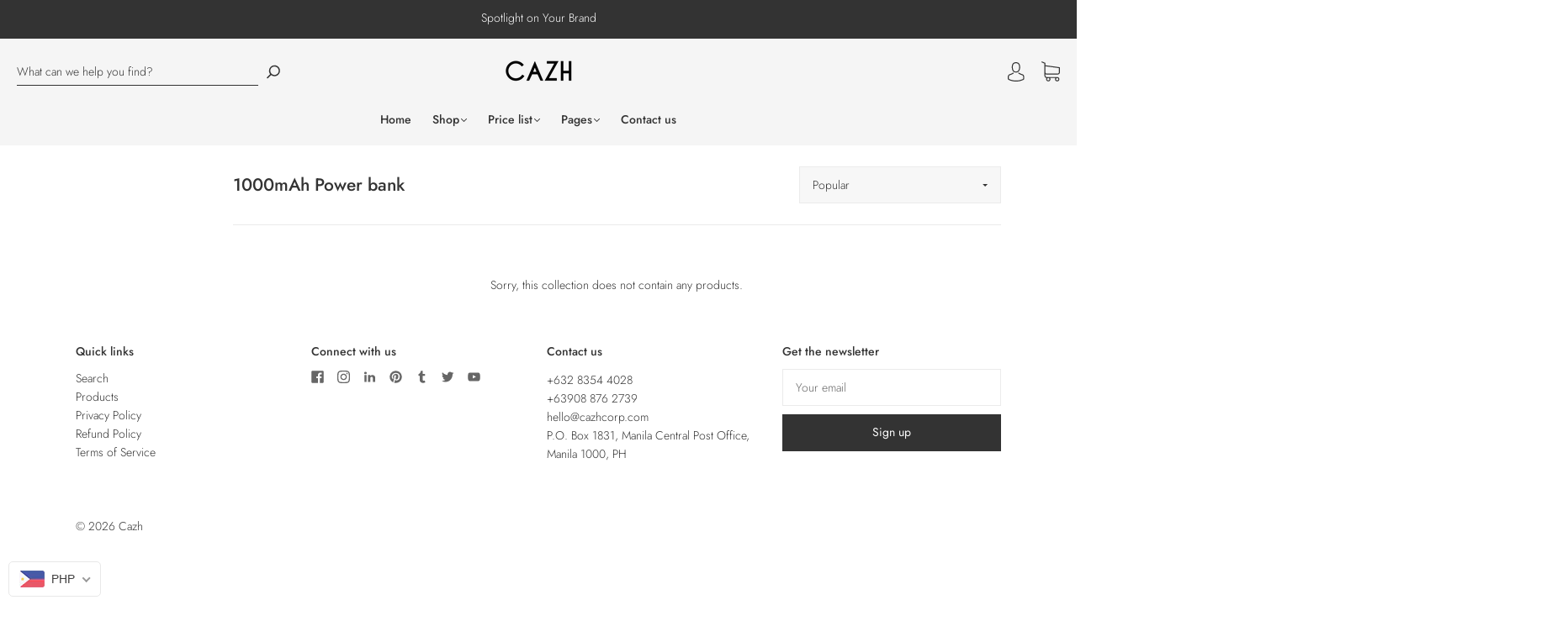

--- FILE ---
content_type: application/x-javascript
request_url: https://amaicdn.com/pricing-by-quantity/store/faf98a440f0af80f58c011f4bf23847c.js?1768971872860
body_size: 663
content:
/* Created at: 2025-10-21 05:03:56 */
            if(typeof Spurit === 'undefined') var Spurit = {};
            if(typeof Spurit.QuantityBreaks2 === 'undefined') Spurit.QuantityBreaks2 = {};
            Spurit.QuantityBreaks2.appUrl = 'https://quantitybreaks.amai.com';
            Spurit.QuantityBreaks2.config = {"schemes":[{"btn_text_table_widget":"","collection_id":["0"],"configs":null,"countries":"","discount_if_multiple_vids":true,"discount_table_format":0,"discount_type":1,"display_discount_table":1,"end_date":null,"id":66193,"is_apply_geolocation":false,"is_each_product":false,"is_free_gift_product":false,"is_utc_time":false,"message":"Get more. Pay less.","priority":0,"product_collection":[{"product_id":6892039667871,"collection_id":0}],"product_selected_option":0,"products":[6892039667871],"stack_discount_type":0,"start_date":"2021-06-28 12:32:00","table_discount_grid":{"column_header_1":"Minimum Quantity","column_header_2":"Discount"},"tiers":[{"quantity":"150.00","discount":"12.00","discount_by":"quantity","discount_units":"fixed_amount","discount_type":1},{"quantity":"200.00","discount":"18.00","discount_by":"quantity","discount_units":"fixed_amount","discount_type":1},{"quantity":"300.00","discount":"25.00","discount_by":"quantity","discount_units":"fixed_amount","discount_type":1},{"quantity":"400.00","discount":"28.00","discount_by":"quantity","discount_units":"fixed_amount","discount_type":1},{"quantity":"500.00","discount":"30.00","discount_by":"quantity","discount_units":"fixed_amount","discount_type":1},{"quantity":"1000.00","discount":"36.00","discount_by":"quantity","discount_units":"fixed_amount","discount_type":1},{"quantity":"2000.00","discount":"37.00","discount_by":"quantity","discount_units":"fixed_amount","discount_type":1},{"quantity":"5000.00","discount":"37.00","discount_by":"quantity","discount_units":"fixed_amount","discount_type":1},{"quantity":"10000.00","discount":"37.00","discount_by":"quantity","discount_units":"fixed_amount","discount_type":1}],"variants":[]}],"setting":{"webadvisor":"","product_page_position":"after","product_page_selector":"button[class=\"button button-secondary\"]","product_page_auto":0,"cart_page_selector_individual":"div[class=\"cart-item-price\"] > span","cart_page_selector_individual_auto":0,"cart_page_selector_total":"div[class=\"cart-item-total-line__inner\"] > span:nth-of-type(2)","cart_page_selector_total_auto":0,"cart_page_selector_subtotal":"tr[class=\"cart-total-line cart-total-line--total\"] > td:nth-of-type(2) > span","cart_page_selector_subtotal_auto":0,"support_langify":0,"cart_ajax_enabled":0,"cart_ajax_selector_individual":"","cart_ajax_selector_individual_auto":0,"cart_ajax_selector_total":"","cart_ajax_selector_total_auto":0,"cart_ajax_selector_subtotal":"","cart_ajax_selector_subtotal_auto":0,"cart_ajax_selector_checkout":"","cart_ajax_selector_checkout_auto":0,"display_saved_amount":0,"saved_amount_template":"Save :diff!","display_saved_amount_individual":1,"display_saved_amount_total":0,"display_saved_amount_subtotal":0,"order_tag_name":""},"design":{"data_common":{"saved_amount_color":"#FF0000"},"data":[{"id_tab":"volumeDiscountProduct","tab":"volumeDiscount","sub_tab":"product","template_selected":"table-default-1","tdt":{"product":{"default_a":{"off_each":{"value_key_selected":"custom","value_custom":"Buy [Q] for [E] each ([D] off!)"},"off_total_regardless_variants":{"value_key_selected":"custom","value_custom":"Buy [Q] of the same product for [T] ([D] off!)"},"off_total_variants_only":{"value_key_selected":"","value_custom":""}},"grid":{"off_each_product_left":{"value_key_selected":"gridBuyQForEEach1","value_custom":""},"off_each_product_right":{"value_key_selected":"gridBuyQForEEach2","value_custom":""},"off_total_value_left":{"value_key_selected":"gridBuyQForT1","value_custom":""},"off_total_value_right":{"value_key_selected":"gridBuyQForT2","value_custom":""}},"grid_b":{"off_each_product_left":{"value_key_selected":"gridBuyQForEEach1","value_custom":""},"off_each_product_right":{"value_key_selected":"gridBuyQForEEach2","value_custom":""},"off_total_value_left":{"value_key_selected":"gridBuyQForT1","value_custom":""},"off_total_value_right":{"value_key_selected":"gridBuyQForT2","value_custom":""}},"selector":{"off_each_regardless_variants":{"value_key_selected":"buyQForEEach","value_custom":""},"off_each_variants_only":{"value_key_selected":"buyQForEEach","value_custom":""},"off_total_regardless_variants":{"value_key_selected":"buyQForEEach","value_custom":""},"off_total_variants_only":{"value_key_selected":"buyQProductsOfTheSameProductVariantForT","value_custom":""}}}}},{"id_tab":"volumeDiscountValue","tab":"volumeDiscount","sub_tab":"value","template_selected":"table-default-1","tdt":{"value":{"default_a":{"off_total_regardless_variants":{"value_key_selected":"custom","value_custom":"Buy [Q] of the same product for [T] ([D] off!)"},"off_total_variants_only":{"value_key_selected":"","value_custom":""}},"grid":{"off_total_value_left":{"value_key_selected":"gridBuyQForT1","value_custom":""},"off_total_value_right":{"value_key_selected":"gridBuyQForT2","value_custom":""}},"grid_b":{"off_total_value_left":{"value_key_selected":"gridBuyQForT1","value_custom":""},"off_total_value_right":{"value_key_selected":"gridBuyQForT2","value_custom":""}}}}},{"id_tab":"mixAndMatch","tab":"mixAndMatch","sub_tab":"","template_selected":"table-default-1","tdt":{"product":{"default_a":{"off_each":{"value_key_selected":"custom","value_custom":"Buy [Q] for [T] ([D] off!)"},"off_total":{"value_key_selected":"custom","value_custom":"Buy [Q] for [T] ([D] off!)"},"off_each_same_collection":{"value_key_selected":"custom","value_custom":"Buy [Q] from the same collection for [T] ([D] off!)"},"off_total_same_collection":{"value_key_selected":"custom","value_custom":"Buy [Q] from the same collection for [T] ([D] off!)"}},"grid":{"off_each_by_product_left":{"value_key_selected":"gridBuyQProductsForEEach1","value_custom":""},"off_each_by_product_right":{"value_key_selected":"gridBuyQForEEach2","value_custom":""},"off_total_by_product_left":{"value_key_selected":"gridBuyQProductsForT1","value_custom":""},"off_total_by_product_right":{"value_key_selected":"gridBuyQProductsForT2","value_custom":""}},"grid_b":{"off_each_by_product_left":{"value_key_selected":"gridBuyQProductsForEEach1","value_custom":""},"off_each_by_product_right":{"value_key_selected":"gridBuyQForEEach2","value_custom":""},"off_total_by_product_left":{"value_key_selected":"gridBuyQProductsForT1","value_custom":""},"off_total_by_product_right":{"value_key_selected":"gridBuyQProductsForT2","value_custom":""}}},"value":{"default_a":{"off_each":{"value_key_selected":"custom","value_custom":"Buy [Q] for [T] ([D] off!)"},"off_total":{"value_key_selected":"custom","value_custom":"Buy [Q] for [T] ([D] off!)"},"off_each_same_collection":{"value_key_selected":"custom","value_custom":"Buy [Q] from the same collection for [T] ([D] off!)"},"off_total_same_collection":{"value_key_selected":"custom","value_custom":"Buy [Q] from the same collection for [T] ([D] off!)"}},"grid":{"off_each_by_value_left":{"value_key_selected":"gridBuyQForEEach1","value_custom":""},"off_each_by_value_right":{"value_key_selected":"gridBuyQForEEach2","value_custom":""},"off_total_by_value_left":{"value_key_selected":"gridBuyQForT1","value_custom":""},"off_total_by_value_right":{"value_key_selected":"gridBuyQProductsForT2","value_custom":""}},"grid_b":{"off_each_by_value_left":{"value_key_selected":"gridBuyQForEEach1","value_custom":""},"off_each_by_value_right":{"value_key_selected":"gridBuyQForEEach2","value_custom":""},"off_total_by_value_left":{"value_key_selected":"gridBuyQForT1","value_custom":""},"off_total_by_value_right":{"value_key_selected":"gridBuyQProductsForT2","value_custom":""}}}}},{"id_tab":"freeGifts","tab":"freeGifts","sub_tab":"","template_selected":"table-default-1","tdt":{"product":{"default_a":{"fallback":{"value_key_selected":"custom","value_custom":""}}},"value":{"default_a":{"fallback":{"value_key_selected":"custom","value_custom":""}}}}}]},"app_language":"en","free_gift":[],"scheme_preview":[]} ;